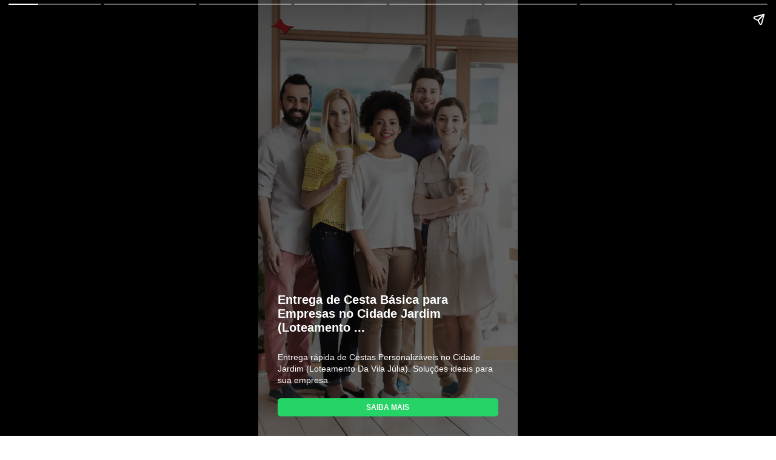

--- FILE ---
content_type: text/html; charset=UTF-8
request_url: https://saopaulocestas.com.br/nws/entrega-de-cesta-basica-para-empresas-no-cidade-jardim-loteamento-da-vila-julia-e-em-toda-piracicaba/
body_size: 3726
content:
<!DOCTYPE html>
<html amp lang="pt-br">
<head>
    <meta charset="utf-8">
    <title>Entrega de Cesta Básica para Empresas no Cidade Jardim (Loteamento ...</title>
    <meta name="viewport" content="width=device-width,minimum-scale=1,initial-scale=1">
    <meta property="title" content="Entrega de Cesta Básica para Empresas no Cidade Jardim (Loteamento ...">
    <meta name="description" content="Entrega rápida de Cestas Personalizáveis no Cidade Jardim (Loteamento Da Vila Júlia). Soluções ideais para sua empresa.">
    <meta name="author" content="São Paulo Cestas">
    <meta name="language" content="pt-br">
    <link rel="canonical" href="https://saopaulocestas.com.br/nws/entrega-de-cesta-basica-para-empresas-no-cidade-jardim-loteamento-da-vila-julia-e-em-toda-piracicaba/"/>
    
    <script async src="https://cdn.ampproject.org/v0.js"></script><script async custom-element="amp-story" src="https://cdn.ampproject.org/v0/amp-story-1.0.js"></script><script async custom-element="amp-analytics" src="https://cdn.ampproject.org/v0/amp-analytics-0.1.js"></script><script async custom-element="amp-story-auto-ads" src="https://cdn.ampproject.org/v0/amp-story-auto-ads-0.1.js"></script><script async custom-element="amp-ad" src="https://cdn.ampproject.org/v0/amp-ad-0.1.js"></script><script custom-template="amp-mustache" src="https://cdn.ampproject.org/v0/amp-mustache-0.2.js" async></script><script custom-element="amp-list" src="https://cdn.ampproject.org/v0/amp-list-0.1.js" async></script><script async custom-element="amp-youtube" src="https://cdn.ampproject.org/v0/amp-youtube-0.1.js"></script><script async custom-element="amp-video" src="https://cdn.ampproject.org/v0/amp-video-0.1.js"></script><script async custom-element="amp-form" src="https://cdn.ampproject.org/v0/amp-form-0.1.js"></script><script async custom-element="amp-bind" src="https://cdn.ampproject.org/v0/amp-bind-0.1.js"></script>        <style amp-boilerplate>

            body {
                -webkit-animation: -amp-start 8s steps(1, end) 0s 1 normal both;
                -moz-animation: -amp-start 8s steps(1, end) 0s 1 normal both;
                -ms-animation: -amp-start 8s steps(1, end) 0s 1 normal both;
                animation: -amp-start 8s steps(1, end) 0s 1 normal both;
            }

            @-webkit-keyframes -amp-start {
                from {
                    visibility: hidden;
                }
                to {
                    visibility: visible;
                }
            }

            @-moz-keyframes -amp-start {
                from {
                    visibility: hidden;
                }
                to {
                    visibility: visible;
                }
            }

            @-ms-keyframes -amp-start {
                from {
                    visibility: hidden;
                }
                to {
                    visibility: visible;
                }
            }

            @-o-keyframes -amp-start {
                from {
                    visibility: hidden;
                }
                to {
                    visibility: visible;
                }
            }

            @keyframes -amp-start {
                from {
                    visibility: hidden;
                }
                to {
                    visibility: visible;
                }
            }

           
        </style>
		
				
				
		
		        <style amp-custom>
            body {
                font-family: 'Raleway', sans-serif;
            }

            .ultimos_stories {
                background: #fff;
                padding: 10px;
            }

            .image-entry {
                border: 1px solid #E0E0E0;
                padding: 10px;
                margin-bottom: 15px;
                width: 100%;
                display: flex;
                align-items: center; /* Alinha verticalmente */
                box-shadow: 0 4px 8px rgba(0, 0, 0, 0.05); /* Sombra mais suave */
                border-radius: 5px; /* Bordas arredondadas */
            }

            .img_list {
                width: 100px; /* Largura fixa para a imagem */
                height: auto;
                border-radius: 5px; /* Bordas arredondadas para a imagem */
                object-fit: cover;
                margin-right: 15px;
            }

            .image-title {
                flex-grow: 1;
                padding: 0 10px;
                color: #333;
                font-size: 16px; /* Tamanho da fonte maior */
                line-height: 1.5; /* Espaçamento de linha melhorado */
                text-decoration: none;
            }
            .link_list {
                text-decoration: none;
                color: #333;
                font-weight: bold; /* Tornar o texto um pouco mais forte */
            }
            .title_list {
                font-size: 15px;
                padding: 0 40px;
                margin: 60px 0 0 0;
                text-align: center;
            }
            .bg_story_zap{
                position: unset;
            }
            .btn_whatsapp_container {
                position: absolute;
                z-index: 9999;
                top: 600px;
                left: 77px;
                width: 100%;
            }

            .btn_zap {
                background: #00a901;
                padding: 15px 100px;
                border-radius: 5px;
                text-align: center;
                text-decoration: none;
                color: #fff;
                font-size: 15px;
                font-weight: bold;
            }

            .btn_help_text {
                background: #fff;
                border-radius: 10px;
                position: relative;
                z-index: 999;
                display: block;
                left: 15%;
                font-size: 11px;
                width: 145px;
                text-align: center;
                top: -10px;
            }


            .cor_fundo_form_page {
                background: #ccc;
            }

            .cor_fundo_form_page h3, .cor_fundo_form_page p {
                color: #ccc;
            }


            .infos_form {
                margin: 170px 0 0 0;
                position: relative;

                text-align: center;
            }

            .infos_form h3 {
                font-size: 20px;
            }

            .add_fluent_crm {
                max-width: 300px;
                margin: auto;
                padding: 15px;
            }

            .form_imagem {
                z-index: 999;
            }

            .add_fluent_crm label {
                display: block;
                margin-bottom: 10px;
                color: #000;
            }

            .add_fluent_crm input[type="text"],
            .add_fluent_crm input[type="email"] {
                width: 100%;
                padding: 8px;

                border-radius: 4px;
                box-sizing: border-box;
                margin-top: 4px;
            }

            .add_fluent_crm fieldset {
                border: none;
            }

            .add_fluent_crm input[type="submit"] {
                width: 100%;
                background-color: #4CAF50;
                color: white;
                padding: 12px;
                border: none;
                border-radius: 4px;
                cursor: pointer;
                font-size: 16px;
                margin: 15px 0;
            }

            .add_fluent_crm input[type="submit"]:hover {
                background-color: #45a049;
            }


            .add_fluent_crm [submit-success],
            .add_fluent_crm [submit-error] {
                margin-top: 10px;
                padding: 10px;
                border-radius: 4px;
                color: white;
            }

            .add_fluent_crm [submit-success] {
                background-color: #4CAF50;
            }

            .add_fluent_crm [submit-error] {
                background-color: #f44336;
            }

            .logo_topo {
                position: relative;
                width: 40px;
                height: 40px;
                top: 25px;
                left: 20px;
            }

            .ninja_web_story_autor {
                font-size: 10px;
                float: right;
            }

            .ninja_web_story_web_stories {
                position: absolute;
                top: 180px;
                padding: 20px;
                z-index: 999;
                width: 70%;
                height: 100%;
                left: 47px;
            }

            .ninja_web_story_web_stories .ads {
                text-decoration: none;

            }

            .ninja_web_story_web_stories .ads h3 {
                font-size: 20px;
                font-weight: 700;
                color: #000;
            }

            .bg_story {
                animation: mover 2s infinite alternate;
            }

            .ninja_web_stories_title {
                font-size: 20px;
                font-weight: 700;
                margin-bottom: 8px;
                position: relative;
                z-index: 999;
                color: #ffffff;
                border-radius: 5px;
                border-color: #fff;
                padding: 20px 0;

            }

            .ninja_web_stories_description {
                font-size: 14px;
                font-weight: 500;
                line-height: 1.4em;
                margin-bottom: 7px;
                color: #ffffff;
            }
            .desc_ads {
                font-size: 15px;
                margin: 10px 0;
                position: relative;
                z-index: 9999;
            }
            .box {

            }
            .container_grid {
                align-content: end;
                background: rgba(0, 0, 0, 0.6);
            }
            .bg_story_zap{
                position: unset;
            }
            .wrapper_grid {
                position: relative;
                bottom: 0;
                align-content: end;
            }

            .ninja_web_stories_grid_title {
                color: ;
                font-weight: 900;
            }

            .ninja_web_stories_background {
                position: relative;
                height: 100%;
            }

            .btn, .btn_ads_ninja {
                display: block;
                text-align: center;
                align-items: center;
                justify-content: center;
                padding: 8px 30px;
                font-size: 12px;
                font-weight: 700;
                text-transform: uppercase;
                border-radius: 5px;
                background-color: #25d366;
                color: #ffffff;
                text-decoration: none;
                margin-top: 20px;
            }

            .bg_story {
                position: relative;
                top: -200px;
            }

            .ninja_web_story_page {
                background: #fff;
            }

            .container_grid_ads {
                align-content: end;
            }
        </style>
			
		
		

        <noscript>
            <style amp-boilerplate>
                body {
                    -webkit-animation: none;
                    -moz-animation: none;
                    -ms-animation: none;
                    animation: none
                }
            </style>
        </noscript>
		</head>

<body data-rsssl=1>

<amp-story standalone
           title="Entrega de Cesta Básica para Empresas no Cidade Jardim (Loteamento ..."
           publisher="São Paulo Cestas"
           publisher-logo-src="https://saopaulocestas.com.br/wp-content/uploads/2024/03/sao-paulo-cestas-logo-web-stories.png"
           poster-landscape-src="https://saopaulocestas.com.br/wp-content/uploads/2024/03/168141.jpg"
           poster-portrait-src="https://saopaulocestas.com.br/wp-content/uploads/2024/03/168141.jpg"
           poster-square-src="https://saopaulocestas.com.br/wp-content/uploads/2024/03/168141.jpg">

    <amp-story-page id="nws_page_id_3577" auto-advance-after="7s">
        <amp-story-grid-layer template="fill">
            <amp-img class="bg_story"
                     src="https://saopaulocestas.com.br/wp-content/uploads/2024/03/168141.jpg"
                     width="1080"
                     height="1920"
                     alt="Entrega de Cesta Básica para Empresas no Cidade Jardim (Loteamento ..."
                     animate-in="fade-in"
                     animate-in-duration="500"
                     layout="responsive">
            </amp-img>
            <div class="logo_topo_div">
                <amp-img class="logo_topo"
                         src="https://saopaulocestas.com.br/wp-content/uploads/2024/03/sao-paulo-cestas-logo-web-stories.png"
                         width="40px"
                         height="40px"
                         alt="Entrega de Cesta Básica para Empresas no Cidade Jardim (Loteamento ..."
                         animate-in="fade-in"
                         animate-in-duration="500"
                         animate-in="fade-in">
                </amp-img>
            </div>
        </amp-story-grid-layer>

        <amp-story-grid-layer template="vertical" class="container_grid">

            <div class="box" animate-in="fade-in"
                 animate-in-duration="500">
                <div class="bg_title">
                    <h1 class="ninja_web_stories_title">Entrega de Cesta Básica para Empresas no Cidade Jardim (Loteamento ...</h1>
                </div>
                <p animate-in="fade-in"
                   class="ninja_web_stories_description">Entrega rápida de Cestas Personalizáveis no Cidade Jardim (Loteamento Da Vila Júlia). Soluções ideais para sua empresa.</p>

                                                                    <a href="https://saopaulocestas.com.br/" id="" class="btn" show-tooltip="auto"
                            role="link" animate-in="fade-in">
                                Saiba mais                            </a>
                                            
            </div>
        </amp-story-grid-layer>
    </amp-story-page>
    
                    <amp-story-page id="ninja_web_story_id_0" auto-advance-after="10s">
                    <amp-story-grid-layer template="fill">

                                            
                        <amp-img class="bg_story" src="https://saopaulocestas.com.br/wp-content/uploads/2024/03/1354.jpg" width="1080"
                                 height="1920" alt="Soluções Corporativas"    animate-in="fade-in"
                                 animate-in-duration="500"
                                 layout="responsive"></amp-img>
                        
                        
                        
                        
                
                        <div class="logo_topo_div">
                            <amp-img class="logo_topo"
                                     src="https://saopaulocestas.com.br/wp-content/uploads/2024/03/sao-paulo-cestas-logo-web-stories.png"
                                     width="40px"
                                     height="40px"
                                     alt="Entrega de Cesta Básica para Empresas no Cidade Jardim (Loteamento ..."
                                     animate-in-duration="500"
                                     animate-in="fade-in">
                            </amp-img>
                        </div>
                    </amp-story-grid-layer>

                    <amp-story-grid-layer template="vertical" class="container_grid" style="">
                        <div class="box" animate-in="fade-in"
                             animate-in-duration="500">
                            <div class="bg_title">
                                <div class="ninja_web_stories_title"><h3>Soluções Corporativas</h3></div>
                            </div>
                                                            <p animate-in="fade-in" class="ninja_web_stories_description">



Oferecemos cestas básicas completas para sua empresa no Cidade Jardim (Loteamento Da Vila Júlia) e em toda Piracicaba.



</p>
                            
                                                        
                                                    <a href="https://saopaulocestas.com.br/" id="" class="btn" show-tooltip="auto"
                               role="link" animate-in="fade-in">
                                Saiba mais                                                                                            </a>

                            
                            
                             
                        </div>
                    </amp-story-grid-layer>
                </amp-story-page>

                                <amp-story-page id="ninja_web_story_id_1" auto-advance-after="10s">
                    <amp-story-grid-layer template="fill">

                                            
                        <amp-img class="bg_story" src="https://saopaulocestas.com.br/wp-content/uploads/2024/03/4726.jpg" width="1080"
                                 height="1920" alt="Cobertura Completa"    animate-in="fade-in"
                                 animate-in-duration="500"
                                 layout="responsive"></amp-img>
                        
                        
                        
                        
                
                        <div class="logo_topo_div">
                            <amp-img class="logo_topo"
                                     src="https://saopaulocestas.com.br/wp-content/uploads/2024/03/sao-paulo-cestas-logo-web-stories.png"
                                     width="40px"
                                     height="40px"
                                     alt="Entrega de Cesta Básica para Empresas no Cidade Jardim (Loteamento ..."
                                     animate-in-duration="500"
                                     animate-in="fade-in">
                            </amp-img>
                        </div>
                    </amp-story-grid-layer>

                    <amp-story-grid-layer template="vertical" class="container_grid" style="">
                        <div class="box" animate-in="fade-in"
                             animate-in-duration="500">
                            <div class="bg_title">
                                <div class="ninja_web_stories_title"><h3>Cobertura Completa</h3></div>
                            </div>
                                                            <p animate-in="fade-in" class="ninja_web_stories_description">



Entregamos soluções corporativas em alimentação em toda a região, atendendo todo tipo de empresa.



</p>
                            
                                                        
                                                    <a href="https://saopaulocestas.com.br/" id="" class="btn" show-tooltip="auto"
                               role="link" animate-in="fade-in">
                                Saiba mais                                                                                            </a>

                            
                            
                             
                        </div>
                    </amp-story-grid-layer>
                </amp-story-page>

                                <amp-story-page id="ninja_web_story_id_2" auto-advance-after="10s">
                    <amp-story-grid-layer template="fill">

                                            
                        <amp-img class="bg_story" src="https://saopaulocestas.com.br/wp-content/uploads/2024/03/2533.jpg" width="1080"
                                 height="1920" alt="Personalização para Equipes"    animate-in="fade-in"
                                 animate-in-duration="500"
                                 layout="responsive"></amp-img>
                        
                        
                        
                        
                
                        <div class="logo_topo_div">
                            <amp-img class="logo_topo"
                                     src="https://saopaulocestas.com.br/wp-content/uploads/2024/03/sao-paulo-cestas-logo-web-stories.png"
                                     width="40px"
                                     height="40px"
                                     alt="Entrega de Cesta Básica para Empresas no Cidade Jardim (Loteamento ..."
                                     animate-in-duration="500"
                                     animate-in="fade-in">
                            </amp-img>
                        </div>
                    </amp-story-grid-layer>

                    <amp-story-grid-layer template="vertical" class="container_grid" style="">
                        <div class="box" animate-in="fade-in"
                             animate-in-duration="500">
                            <div class="bg_title">
                                <div class="ninja_web_stories_title"><h3>Personalização para Equipes</h3></div>
                            </div>
                                                            <p animate-in="fade-in" class="ninja_web_stories_description">



Monte cestas personalizadas que atendam às necessidades específicas de sua equipe e empresa.



</p>
                            
                                                        
                                                    <a href="https://saopaulocestas.com.br/" id="" class="btn" show-tooltip="auto"
                               role="link" animate-in="fade-in">
                                Saiba mais                                                                                            </a>

                            
                            
                             
                        </div>
                    </amp-story-grid-layer>
                </amp-story-page>

                                <amp-story-page id="ninja_web_story_id_3" auto-advance-after="10s">
                    <amp-story-grid-layer template="fill">

                                            
                        <amp-img class="bg_story" src="https://saopaulocestas.com.br/wp-content/uploads/2024/03/22830.jpg" width="1080"
                                 height="1920" alt="Qualidade e Confiabilidade"    animate-in="fade-in"
                                 animate-in-duration="500"
                                 layout="responsive"></amp-img>
                        
                        
                        
                        
                
                        <div class="logo_topo_div">
                            <amp-img class="logo_topo"
                                     src="https://saopaulocestas.com.br/wp-content/uploads/2024/03/sao-paulo-cestas-logo-web-stories.png"
                                     width="40px"
                                     height="40px"
                                     alt="Entrega de Cesta Básica para Empresas no Cidade Jardim (Loteamento ..."
                                     animate-in-duration="500"
                                     animate-in="fade-in">
                            </amp-img>
                        </div>
                    </amp-story-grid-layer>

                    <amp-story-grid-layer template="vertical" class="container_grid" style="">
                        <div class="box" animate-in="fade-in"
                             animate-in-duration="500">
                            <div class="bg_title">
                                <div class="ninja_web_stories_title"><h3>Qualidade e Confiabilidade</h3></div>
                            </div>
                                                            <p animate-in="fade-in" class="ninja_web_stories_description">



Garantimos produtos de alta qualidade e confiabilidade para o bem-estar de seus funcionários.



</p>
                            
                                                        
                                                    <a href="https://saopaulocestas.com.br/" id="" class="btn" show-tooltip="auto"
                               role="link" animate-in="fade-in">
                                Saiba mais                                                                                            </a>

                            
                            
                             
                        </div>
                    </amp-story-grid-layer>
                </amp-story-page>

                <amp-story-page class="ninja_web_story_page" id="nws_page_id_8258741" auto-advance-after="10s"><amp-story-grid-layer template="fill"></amp-story-grid-layer><amp-story-grid-layer template="fill" class="container_grid_ads"></amp-story-grid-layer><amp-story-grid-layer template="vertical" class="ads_fill"><div class="ninja_web_story_web_stories">    <div class="ads">        <h3>Cestas básicas de alto nível e entrega grátis em Piracicaba: conheça nossas opções!</h3>        <p class="desc_ads">Atendemos todos os públicos com excelência. Acesse nosso site e escolha a sua cesta.</p>        <a target="_blank" href="https://api.whatsapp.com/send?phone=5519981259315&#038;text=Oi,%20vim%20do%20an%C3%BAncio%20do%20site%20e%20gostaria%20de%20mais%20informa%C3%A7%C3%B5es..." class="btn_ads_ninja">Cote via WhatsApp</a>    </div></div></amp-story-grid-layer></amp-story-page>                <amp-story-page id="ninja_web_story_id_4" auto-advance-after="10s">
                    <amp-story-grid-layer template="fill">

                                            
                        <amp-img class="bg_story" src="https://saopaulocestas.com.br/wp-content/uploads/2024/03/168141.jpg" width="1080"
                                 height="1920" alt="Facilidade de Pedido"    animate-in="fade-in"
                                 animate-in-duration="500"
                                 layout="responsive"></amp-img>
                        
                        
                        
                        
                
                        <div class="logo_topo_div">
                            <amp-img class="logo_topo"
                                     src="https://saopaulocestas.com.br/wp-content/uploads/2024/03/sao-paulo-cestas-logo-web-stories.png"
                                     width="40px"
                                     height="40px"
                                     alt="Entrega de Cesta Básica para Empresas no Cidade Jardim (Loteamento ..."
                                     animate-in-duration="500"
                                     animate-in="fade-in">
                            </amp-img>
                        </div>
                    </amp-story-grid-layer>

                    <amp-story-grid-layer template="vertical" class="container_grid" style="">
                        <div class="box" animate-in="fade-in"
                             animate-in-duration="500">
                            <div class="bg_title">
                                <div class="ninja_web_stories_title"><h3>Facilidade de Pedido</h3></div>
                            </div>
                                                            <p animate-in="fade-in" class="ninja_web_stories_description">



Realize seus pedidos de forma prática e rápida através de nosso site seguro.



</p>
                            
                                                        
                                                    <a href="https://saopaulocestas.com.br/" id="" class="btn" show-tooltip="auto"
                               role="link" animate-in="fade-in">
                                Saiba mais                                                                                            </a>

                            
                            
                             
                        </div>
                    </amp-story-grid-layer>
                </amp-story-page>

                                <amp-story-page id="ninja_web_story_id_5" auto-advance-after="10s">
                    <amp-story-grid-layer template="fill">

                                            
                        <amp-img class="bg_story" src="https://saopaulocestas.com.br/wp-content/uploads/2024/03/2148886871.jpg" width="1080"
                                 height="1920" alt="Parceria Confiável"    animate-in="fade-in"
                                 animate-in-duration="500"
                                 layout="responsive"></amp-img>
                        
                        
                        
                        
                
                        <div class="logo_topo_div">
                            <amp-img class="logo_topo"
                                     src="https://saopaulocestas.com.br/wp-content/uploads/2024/03/sao-paulo-cestas-logo-web-stories.png"
                                     width="40px"
                                     height="40px"
                                     alt="Entrega de Cesta Básica para Empresas no Cidade Jardim (Loteamento ..."
                                     animate-in-duration="500"
                                     animate-in="fade-in">
                            </amp-img>
                        </div>
                    </amp-story-grid-layer>

                    <amp-story-grid-layer template="vertical" class="container_grid" style="">
                        <div class="box" animate-in="fade-in"
                             animate-in-duration="500">
                            <div class="bg_title">
                                <div class="ninja_web_stories_title"><h3>Parceria Confiável</h3></div>
                            </div>
                                                            <p animate-in="fade-in" class="ninja_web_stories_description">



Seja nosso parceiro e garanta o melhor para sua equipe com a São Paulo Cestas.
</p>
                            
                                                        
                                                    <a href="https://saopaulocestas.com.br/" id="" class="btn" show-tooltip="auto"
                               role="link" animate-in="fade-in">
                                Saiba mais                                                                                            </a>

                            
                            
                             
                        </div>
                    </amp-story-grid-layer>
                </amp-story-page>

                    <amp-analytics type="gtag" data-credentials="include">
<script type="application/json">
		{
	"vars": {
		"gtag_id": "G-RWYN3T93C9",
		"config": {
		"G-RWYN3T93C9": { "groups": "default" }
		}
	},
	"triggers": {
		"trackPageview": {
		"on": "visible",
		"request": "pageview"
		}
	}
	}
</script>
</amp-analytics><amp-story-auto-ads>
<script type="application/json">
	{
	"ad-attributes": {
	"type": "adsense",
	"data-ad-client": "",
	"data-slot": ""
	}
	}
</script>
</amp-story-auto-ads></amp-story>
</body>
</html>
